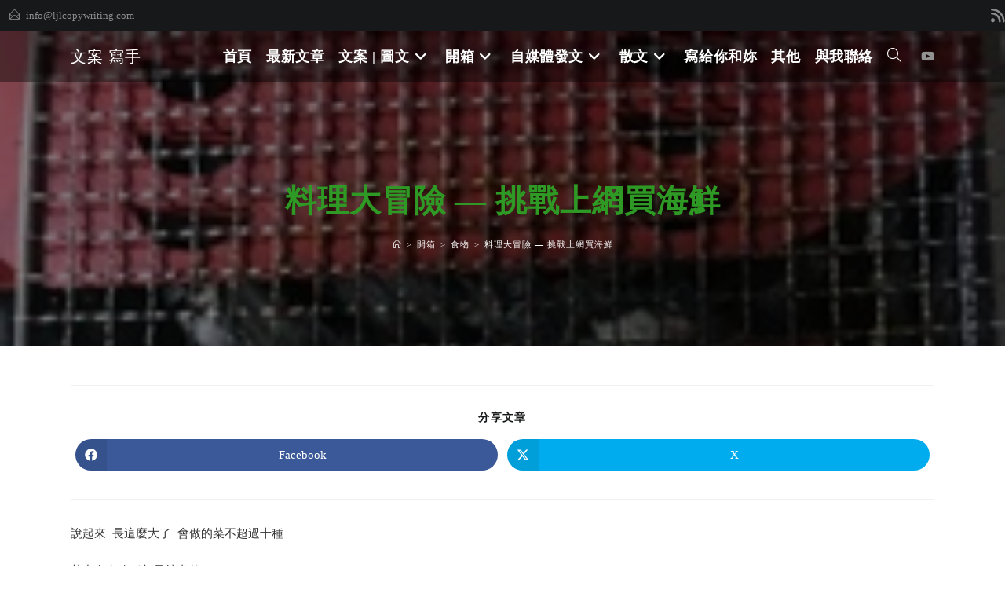

--- FILE ---
content_type: text/html; charset=UTF-8
request_url: https://www.ljlcopywriting.com/%E6%96%99%E7%90%86%E5%A4%A7%E5%86%92%E9%9A%AA-%E6%8C%91%E6%88%B0%E4%B8%8A%E7%B6%B2%E8%B2%B7%E6%B5%B7%E9%AE%AE/
body_size: 16529
content:
<!DOCTYPE html><html class="html" lang="zh-TW" prefix="og: https://ogp.me/ns#"><head><meta charset="UTF-8"><link rel="profile" href="https://gmpg.org/xfn/11"><meta name="viewport" content="width=device-width, initial-scale=1, maximum-scale=1" /><link media="all" href="https://www.ljlcopywriting.com/wp-content/cache/autoptimize/css/autoptimize_c29aa5a599be017ac248c00c549eda85.css" rel="stylesheet"><title>帶殼牡蠣，海鮮，烤肉</title><meta name="description" content="說起來  長這麼大了  會做的菜不超過十種"/><meta name="robots" content="follow, index, max-snippet:-1, max-video-preview:-1, max-image-preview:large"/><link rel="canonical" href="https://www.ljlcopywriting.com/%e6%96%99%e7%90%86%e5%a4%a7%e5%86%92%e9%9a%aa-%e6%8c%91%e6%88%b0%e4%b8%8a%e7%b6%b2%e8%b2%b7%e6%b5%b7%e9%ae%ae/" /><meta property="og:locale" content="zh_TW" /><meta property="og:type" content="article" /><meta property="og:title" content="帶殼牡蠣，海鮮，烤肉" /><meta property="og:description" content="說起來  長這麼大了  會做的菜不超過十種" /><meta property="og:url" content="https://www.ljlcopywriting.com/%e6%96%99%e7%90%86%e5%a4%a7%e5%86%92%e9%9a%aa-%e6%8c%91%e6%88%b0%e4%b8%8a%e7%b6%b2%e8%b2%b7%e6%b5%b7%e9%ae%ae/" /><meta property="og:site_name" content="文案  寫手" /><meta property="article:tag" content="帶殼牡蠣" /><meta property="article:tag" content="海鮮" /><meta property="article:tag" content="烤肉" /><meta property="article:section" content="食物" /><meta property="og:updated_time" content="2019-09-26T20:36:28+08:00" /><meta property="og:image" content="https://www.ljlcopywriting.com/wp-content/uploads/2019/09/帶殼牡蠣-283x212.jpg" /><meta property="og:image:secure_url" content="https://www.ljlcopywriting.com/wp-content/uploads/2019/09/帶殼牡蠣-283x212.jpg" /><meta property="og:image:width" content="283" /><meta property="og:image:height" content="212" /><meta property="og:image:alt" content="料理大冒險 &#8212; 挑戰上網買海鮮" /><meta property="og:image:type" content="image/jpeg" /><meta property="article:published_time" content="2019-09-26T20:09:50+08:00" /><meta property="article:modified_time" content="2019-09-26T20:36:28+08:00" /><meta name="twitter:card" content="summary_large_image" /><meta name="twitter:title" content="帶殼牡蠣，海鮮，烤肉" /><meta name="twitter:description" content="說起來  長這麼大了  會做的菜不超過十種" /><meta name="twitter:image" content="https://www.ljlcopywriting.com/wp-content/uploads/2019/09/帶殼牡蠣-283x212.jpg" /><meta name="twitter:label1" content="Written by" /><meta name="twitter:data1" content="hsc anne" /><meta name="twitter:label2" content="Time to read" /><meta name="twitter:data2" content="Less than a minute" /> <script type="application/ld+json" class="rank-math-schema">{"@context":"https://schema.org","@graph":[{"@type":["Organization","Person"],"@id":"https://www.ljlcopywriting.com/#person","name":"admin","url":"https://www.ljlcopywriting.com"},{"@type":"WebSite","@id":"https://www.ljlcopywriting.com/#website","url":"https://www.ljlcopywriting.com","name":"admin","publisher":{"@id":"https://www.ljlcopywriting.com/#person"},"inLanguage":"zh-TW"},{"@type":"ImageObject","@id":"https://www.ljlcopywriting.com/wp-content/uploads/2019/09/\u5e36\u6bbc\u7261\u8823-283x212.jpg","url":"https://www.ljlcopywriting.com/wp-content/uploads/2019/09/\u5e36\u6bbc\u7261\u8823-283x212.jpg","width":"283","height":"212","inLanguage":"zh-TW"},{"@type":"WebPage","@id":"https://www.ljlcopywriting.com/%e6%96%99%e7%90%86%e5%a4%a7%e5%86%92%e9%9a%aa-%e6%8c%91%e6%88%b0%e4%b8%8a%e7%b6%b2%e8%b2%b7%e6%b5%b7%e9%ae%ae/#webpage","url":"https://www.ljlcopywriting.com/%e6%96%99%e7%90%86%e5%a4%a7%e5%86%92%e9%9a%aa-%e6%8c%91%e6%88%b0%e4%b8%8a%e7%b6%b2%e8%b2%b7%e6%b5%b7%e9%ae%ae/","name":"\u5e36\u6bbc\u7261\u8823\uff0c\u6d77\u9bae\uff0c\u70e4\u8089","datePublished":"2019-09-26T20:09:50+08:00","dateModified":"2019-09-26T20:36:28+08:00","isPartOf":{"@id":"https://www.ljlcopywriting.com/#website"},"primaryImageOfPage":{"@id":"https://www.ljlcopywriting.com/wp-content/uploads/2019/09/\u5e36\u6bbc\u7261\u8823-283x212.jpg"},"inLanguage":"zh-TW"},{"@type":"Person","@id":"https://www.ljlcopywriting.com/%e6%96%99%e7%90%86%e5%a4%a7%e5%86%92%e9%9a%aa-%e6%8c%91%e6%88%b0%e4%b8%8a%e7%b6%b2%e8%b2%b7%e6%b5%b7%e9%ae%ae/#author","name":"hsc anne","image":{"@type":"ImageObject","@id":"https://secure.gravatar.com/avatar/f253119b4cb520c02144423633e45989582084904f769e5be716e2fc776de532?s=96&amp;d=mm&amp;r=g","url":"https://secure.gravatar.com/avatar/f253119b4cb520c02144423633e45989582084904f769e5be716e2fc776de532?s=96&amp;d=mm&amp;r=g","caption":"hsc anne","inLanguage":"zh-TW"}},{"@type":"BlogPosting","headline":"\u5e36\u6bbc\u7261\u8823\uff0c\u6d77\u9bae\uff0c\u70e4\u8089","datePublished":"2019-09-26T20:09:50+08:00","dateModified":"2019-09-26T20:36:28+08:00","articleSection":"\u98df\u7269","author":{"@id":"https://www.ljlcopywriting.com/%e6%96%99%e7%90%86%e5%a4%a7%e5%86%92%e9%9a%aa-%e6%8c%91%e6%88%b0%e4%b8%8a%e7%b6%b2%e8%b2%b7%e6%b5%b7%e9%ae%ae/#author","name":"hsc anne"},"publisher":{"@id":"https://www.ljlcopywriting.com/#person"},"description":"\u8aaa\u8d77\u4f86\u00a0 \u9577\u9019\u9ebc\u5927\u4e86\u00a0 \u6703\u505a\u7684\u83dc\u4e0d\u8d85\u904e\u5341\u7a2e","name":"\u5e36\u6bbc\u7261\u8823\uff0c\u6d77\u9bae\uff0c\u70e4\u8089","@id":"https://www.ljlcopywriting.com/%e6%96%99%e7%90%86%e5%a4%a7%e5%86%92%e9%9a%aa-%e6%8c%91%e6%88%b0%e4%b8%8a%e7%b6%b2%e8%b2%b7%e6%b5%b7%e9%ae%ae/#richSnippet","isPartOf":{"@id":"https://www.ljlcopywriting.com/%e6%96%99%e7%90%86%e5%a4%a7%e5%86%92%e9%9a%aa-%e6%8c%91%e6%88%b0%e4%b8%8a%e7%b6%b2%e8%b2%b7%e6%b5%b7%e9%ae%ae/#webpage"},"image":{"@id":"https://www.ljlcopywriting.com/wp-content/uploads/2019/09/\u5e36\u6bbc\u7261\u8823-283x212.jpg"},"inLanguage":"zh-TW","mainEntityOfPage":{"@id":"https://www.ljlcopywriting.com/%e6%96%99%e7%90%86%e5%a4%a7%e5%86%92%e9%9a%aa-%e6%8c%91%e6%88%b0%e4%b8%8a%e7%b6%b2%e8%b2%b7%e6%b5%b7%e9%ae%ae/#webpage"}}]}</script> <link rel='dns-prefetch' href='//www.google.com' /><link rel="alternate" type="application/rss+xml" title="訂閱《文案  寫手》&raquo; 資訊提供" href="https://www.ljlcopywriting.com/feed/" /><link rel="alternate" type="application/rss+xml" title="訂閱《文案  寫手》&raquo; 留言的資訊提供" href="https://www.ljlcopywriting.com/comments/feed/" /><link rel="alternate" type="application/rss+xml" title="訂閱《文案  寫手 》&raquo;〈料理大冒險 &#8212; 挑戰上網買海鮮〉留言的資訊提供" href="https://www.ljlcopywriting.com/%e6%96%99%e7%90%86%e5%a4%a7%e5%86%92%e9%9a%aa-%e6%8c%91%e6%88%b0%e4%b8%8a%e7%b6%b2%e8%b2%b7%e6%b5%b7%e9%ae%ae/feed/" /> <script>window._wpemojiSettings = {"baseUrl":"https:\/\/s.w.org\/images\/core\/emoji\/16.0.1\/72x72\/","ext":".png","svgUrl":"https:\/\/s.w.org\/images\/core\/emoji\/16.0.1\/svg\/","svgExt":".svg","source":{"concatemoji":"https:\/\/www.ljlcopywriting.com\/wp-includes\/js\/wp-emoji-release.min.js?ver=3d4ab30e1839ecdedf0a98d2b0993828"}};
/*! This file is auto-generated */
!function(s,n){var o,i,e;function c(e){try{var t={supportTests:e,timestamp:(new Date).valueOf()};sessionStorage.setItem(o,JSON.stringify(t))}catch(e){}}function p(e,t,n){e.clearRect(0,0,e.canvas.width,e.canvas.height),e.fillText(t,0,0);var t=new Uint32Array(e.getImageData(0,0,e.canvas.width,e.canvas.height).data),a=(e.clearRect(0,0,e.canvas.width,e.canvas.height),e.fillText(n,0,0),new Uint32Array(e.getImageData(0,0,e.canvas.width,e.canvas.height).data));return t.every(function(e,t){return e===a[t]})}function u(e,t){e.clearRect(0,0,e.canvas.width,e.canvas.height),e.fillText(t,0,0);for(var n=e.getImageData(16,16,1,1),a=0;a<n.data.length;a++)if(0!==n.data[a])return!1;return!0}function f(e,t,n,a){switch(t){case"flag":return n(e,"\ud83c\udff3\ufe0f\u200d\u26a7\ufe0f","\ud83c\udff3\ufe0f\u200b\u26a7\ufe0f")?!1:!n(e,"\ud83c\udde8\ud83c\uddf6","\ud83c\udde8\u200b\ud83c\uddf6")&&!n(e,"\ud83c\udff4\udb40\udc67\udb40\udc62\udb40\udc65\udb40\udc6e\udb40\udc67\udb40\udc7f","\ud83c\udff4\u200b\udb40\udc67\u200b\udb40\udc62\u200b\udb40\udc65\u200b\udb40\udc6e\u200b\udb40\udc67\u200b\udb40\udc7f");case"emoji":return!a(e,"\ud83e\udedf")}return!1}function g(e,t,n,a){var r="undefined"!=typeof WorkerGlobalScope&&self instanceof WorkerGlobalScope?new OffscreenCanvas(300,150):s.createElement("canvas"),o=r.getContext("2d",{willReadFrequently:!0}),i=(o.textBaseline="top",o.font="600 32px Arial",{});return e.forEach(function(e){i[e]=t(o,e,n,a)}),i}function t(e){var t=s.createElement("script");t.src=e,t.defer=!0,s.head.appendChild(t)}"undefined"!=typeof Promise&&(o="wpEmojiSettingsSupports",i=["flag","emoji"],n.supports={everything:!0,everythingExceptFlag:!0},e=new Promise(function(e){s.addEventListener("DOMContentLoaded",e,{once:!0})}),new Promise(function(t){var n=function(){try{var e=JSON.parse(sessionStorage.getItem(o));if("object"==typeof e&&"number"==typeof e.timestamp&&(new Date).valueOf()<e.timestamp+604800&&"object"==typeof e.supportTests)return e.supportTests}catch(e){}return null}();if(!n){if("undefined"!=typeof Worker&&"undefined"!=typeof OffscreenCanvas&&"undefined"!=typeof URL&&URL.createObjectURL&&"undefined"!=typeof Blob)try{var e="postMessage("+g.toString()+"("+[JSON.stringify(i),f.toString(),p.toString(),u.toString()].join(",")+"));",a=new Blob([e],{type:"text/javascript"}),r=new Worker(URL.createObjectURL(a),{name:"wpTestEmojiSupports"});return void(r.onmessage=function(e){c(n=e.data),r.terminate(),t(n)})}catch(e){}c(n=g(i,f,p,u))}t(n)}).then(function(e){for(var t in e)n.supports[t]=e[t],n.supports.everything=n.supports.everything&&n.supports[t],"flag"!==t&&(n.supports.everythingExceptFlag=n.supports.everythingExceptFlag&&n.supports[t]);n.supports.everythingExceptFlag=n.supports.everythingExceptFlag&&!n.supports.flag,n.DOMReady=!1,n.readyCallback=function(){n.DOMReady=!0}}).then(function(){return e}).then(function(){var e;n.supports.everything||(n.readyCallback(),(e=n.source||{}).concatemoji?t(e.concatemoji):e.wpemoji&&e.twemoji&&(t(e.twemoji),t(e.wpemoji)))}))}((window,document),window._wpemojiSettings);</script> <script src="https://www.ljlcopywriting.com/wp-includes/js/jquery/jquery.min.js?ver=3.7.1" id="jquery-core-js"></script> <script src="https://www.google.com/recaptcha/api.js?hl=zh-TW&amp;ver=3d4ab30e1839ecdedf0a98d2b0993828" id="recaptcha-js"></script> <link rel="https://api.w.org/" href="https://www.ljlcopywriting.com/wp-json/" /><link rel="alternate" title="JSON" type="application/json" href="https://www.ljlcopywriting.com/wp-json/wp/v2/posts/4700" /><link rel="EditURI" type="application/rsd+xml" title="RSD" href="https://www.ljlcopywriting.com/xmlrpc.php?rsd" /><link rel='shortlink' href='https://www.ljlcopywriting.com/?p=4700' /><link rel="alternate" title="oEmbed (JSON)" type="application/json+oembed" href="https://www.ljlcopywriting.com/wp-json/oembed/1.0/embed?url=https%3A%2F%2Fwww.ljlcopywriting.com%2F%25e6%2596%2599%25e7%2590%2586%25e5%25a4%25a7%25e5%2586%2592%25e9%259a%25aa-%25e6%258c%2591%25e6%2588%25b0%25e4%25b8%258a%25e7%25b6%25b2%25e8%25b2%25b7%25e6%25b5%25b7%25e9%25ae%25ae%2F" /><link rel="alternate" title="oEmbed (XML)" type="text/xml+oembed" href="https://www.ljlcopywriting.com/wp-json/oembed/1.0/embed?url=https%3A%2F%2Fwww.ljlcopywriting.com%2F%25e6%2596%2599%25e7%2590%2586%25e5%25a4%25a7%25e5%2586%2592%25e9%259a%25aa-%25e6%258c%2591%25e6%2588%25b0%25e4%25b8%258a%25e7%25b6%25b2%25e8%25b2%25b7%25e6%25b5%25b7%25e9%25ae%25ae%2F&#038;format=xml" />  <script>(function(w,d,s,l,i){w[l]=w[l]||[];w[l].push({'gtm.start':
new Date().getTime(),event:'gtm.js'});var f=d.getElementsByTagName(s)[0],
j=d.createElement(s),dl=l!='dataLayer'?'&l='+l:'';j.async=true;j.src=
'https://www.googletagmanager.com/gtm.js?id='+i+dl;f.parentNode.insertBefore(j,f);
})(window,document,'script','dataLayer','GTM-NBRJMK3');</script>  <script async src="//pagead2.googlesyndication.com/
pagead/js/adsbygoogle.js"></script> <script>(adsbygoogle = window.adsbygoogle || []).push({
google_ad_client: "pub-9570961048195886",
enable_page_level_ads: true
});</script> <meta name="generator" content="Elementor 3.33.2; features: additional_custom_breakpoints; settings: css_print_method-external, google_font-enabled, font_display-auto"><link rel="icon" href="https://www.ljlcopywriting.com/wp-content/uploads/2019/09/cropped-A文章-Luca-Onniboni-1-32x32.jpg" sizes="32x32" /><link rel="icon" href="https://www.ljlcopywriting.com/wp-content/uploads/2019/09/cropped-A文章-Luca-Onniboni-1-192x192.jpg" sizes="192x192" /><link rel="apple-touch-icon" href="https://www.ljlcopywriting.com/wp-content/uploads/2019/09/cropped-A文章-Luca-Onniboni-1-180x180.jpg" /><meta name="msapplication-TileImage" content="https://www.ljlcopywriting.com/wp-content/uploads/2019/09/cropped-A文章-Luca-Onniboni-1-270x270.jpg" /> <style type="text/css">/* Colors */a:hover,a.light:hover,.theme-heading .text::before,.theme-heading .text::after,#top-bar-content >a:hover,#top-bar-social li.oceanwp-email a:hover,#site-navigation-wrap .dropdown-menu >li >a:hover,#site-header.medium-header #medium-searchform button:hover,.oceanwp-mobile-menu-icon a:hover,.blog-entry.post .blog-entry-header .entry-title a:hover,.blog-entry.post .blog-entry-readmore a:hover,.blog-entry.thumbnail-entry .blog-entry-category a,ul.meta li a:hover,.dropcap,.single nav.post-navigation .nav-links .title,body .related-post-title a:hover,body #wp-calendar caption,body .contact-info-widget.default i,body .contact-info-widget.big-icons i,body .custom-links-widget .oceanwp-custom-links li a:hover,body .custom-links-widget .oceanwp-custom-links li a:hover:before,body .posts-thumbnails-widget li a:hover,body .social-widget li.oceanwp-email a:hover,.comment-author .comment-meta .comment-reply-link,#respond #cancel-comment-reply-link:hover,#footer-widgets .footer-box a:hover,#footer-bottom a:hover,#footer-bottom #footer-bottom-menu a:hover,.sidr a:hover,.sidr-class-dropdown-toggle:hover,.sidr-class-menu-item-has-children.active >a,.sidr-class-menu-item-has-children.active >a >.sidr-class-dropdown-toggle,input[type=checkbox]:checked:before,.oceanwp-post-list.one .oceanwp-post-category:hover,.oceanwp-post-list.one .oceanwp-post-category:hover a,.oceanwp-post-list.two .slick-arrow:hover,.oceanwp-post-list.two article:hover .oceanwp-post-category,.oceanwp-post-list.two article:hover .oceanwp-post-category a{color:#8cba29}.single nav.post-navigation .nav-links .title .owp-icon use,.blog-entry.post .blog-entry-readmore a:hover .owp-icon use,body .contact-info-widget.default .owp-icon use,body .contact-info-widget.big-icons .owp-icon use{stroke:#8cba29}input[type="button"],input[type="reset"],input[type="submit"],button[type="submit"],.button,#site-navigation-wrap .dropdown-menu >li.btn >a >span,.thumbnail:hover i,.thumbnail:hover .link-post-svg-icon,.post-quote-content,.omw-modal .omw-close-modal,body .contact-info-widget.big-icons li:hover i,body .contact-info-widget.big-icons li:hover .owp-icon,body div.wpforms-container-full .wpforms-form input[type=submit],body div.wpforms-container-full .wpforms-form button[type=submit],body div.wpforms-container-full .wpforms-form .wpforms-page-button,.woocommerce-cart .wp-element-button,.woocommerce-checkout .wp-element-button,.wp-block-button__link,#opl-login-form .opl-button,#opl-login-form .input-wrap .opl-focus-line,.oceanwp-post-list.one .readmore:hover,.oceanwp-post-list.one .oceanwp-post-category,.oceanwp-post-list.two .oceanwp-post-category,.oceanwp-post-list.two article:hover .slide-overlay-wrap{background-color:#8cba29}.widget-title{border-color:#8cba29}blockquote{border-color:#8cba29}.wp-block-quote{border-color:#8cba29}#searchform-dropdown{border-color:#8cba29}.dropdown-menu .sub-menu{border-color:#8cba29}.blog-entry.large-entry .blog-entry-readmore a:hover{border-color:#8cba29}.oceanwp-newsletter-form-wrap input[type="email"]:focus{border-color:#8cba29}.social-widget li.oceanwp-email a:hover{border-color:#8cba29}#respond #cancel-comment-reply-link:hover{border-color:#8cba29}body .contact-info-widget.big-icons li:hover i{border-color:#8cba29}body .contact-info-widget.big-icons li:hover .owp-icon{border-color:#8cba29}#footer-widgets .oceanwp-newsletter-form-wrap input[type="email"]:focus{border-color:#8cba29}.oceanwp-post-list.one .readmore:hover{border-color:#8cba29}input[type="button"]:hover,input[type="reset"]:hover,input[type="submit"]:hover,button[type="submit"]:hover,input[type="button"]:focus,input[type="reset"]:focus,input[type="submit"]:focus,button[type="submit"]:focus,.button:hover,.button:focus,#site-navigation-wrap .dropdown-menu >li.btn >a:hover >span,.post-quote-author,.omw-modal .omw-close-modal:hover,body div.wpforms-container-full .wpforms-form input[type=submit]:hover,body div.wpforms-container-full .wpforms-form button[type=submit]:hover,body div.wpforms-container-full .wpforms-form .wpforms-page-button:hover,.woocommerce-cart .wp-element-button:hover,.woocommerce-checkout .wp-element-button:hover,.wp-block-button__link:hover,#opl-login-form .opl-button:active,#opl-login-form .opl-button:hover{background-color:#313131}body .theme-button,body input[type="submit"],body button[type="submit"],body button,body .button,body div.wpforms-container-full .wpforms-form input[type=submit],body div.wpforms-container-full .wpforms-form button[type=submit],body div.wpforms-container-full .wpforms-form .wpforms-page-button,.woocommerce-cart .wp-element-button,.woocommerce-checkout .wp-element-button,.wp-block-button__link{border-color:#ffffff}body .theme-button:hover,body input[type="submit"]:hover,body button[type="submit"]:hover,body button:hover,body .button:hover,body div.wpforms-container-full .wpforms-form input[type=submit]:hover,body div.wpforms-container-full .wpforms-form input[type=submit]:active,body div.wpforms-container-full .wpforms-form button[type=submit]:hover,body div.wpforms-container-full .wpforms-form button[type=submit]:active,body div.wpforms-container-full .wpforms-form .wpforms-page-button:hover,body div.wpforms-container-full .wpforms-form .wpforms-page-button:active,.woocommerce-cart .wp-element-button:hover,.woocommerce-checkout .wp-element-button:hover,.wp-block-button__link:hover{border-color:#ffffff}form input[type="text"],form input[type="password"],form input[type="email"],form input[type="url"],form input[type="date"],form input[type="month"],form input[type="time"],form input[type="datetime"],form input[type="datetime-local"],form input[type="week"],form input[type="number"],form input[type="search"],form input[type="tel"],form input[type="color"],form select,form textarea,.select2-container .select2-choice,.woocommerce .woocommerce-checkout .select2-container--default .select2-selection--single{border-color:rgba(0,0,0,0.1)}body div.wpforms-container-full .wpforms-form input[type=date],body div.wpforms-container-full .wpforms-form input[type=datetime],body div.wpforms-container-full .wpforms-form input[type=datetime-local],body div.wpforms-container-full .wpforms-form input[type=email],body div.wpforms-container-full .wpforms-form input[type=month],body div.wpforms-container-full .wpforms-form input[type=number],body div.wpforms-container-full .wpforms-form input[type=password],body div.wpforms-container-full .wpforms-form input[type=range],body div.wpforms-container-full .wpforms-form input[type=search],body div.wpforms-container-full .wpforms-form input[type=tel],body div.wpforms-container-full .wpforms-form input[type=text],body div.wpforms-container-full .wpforms-form input[type=time],body div.wpforms-container-full .wpforms-form input[type=url],body div.wpforms-container-full .wpforms-form input[type=week],body div.wpforms-container-full .wpforms-form select,body div.wpforms-container-full .wpforms-form textarea{border-color:rgba(0,0,0,0.1)}form input[type="text"]:focus,form input[type="password"]:focus,form input[type="email"]:focus,form input[type="tel"]:focus,form input[type="url"]:focus,form input[type="search"]:focus,form textarea:focus,.select2-drop-active,.select2-dropdown-open.select2-drop-above .select2-choice,.select2-dropdown-open.select2-drop-above .select2-choices,.select2-drop.select2-drop-above.select2-drop-active,.select2-container-active .select2-choice,.select2-container-active .select2-choices{border-color:rgba(0,0,0,0.2)}body div.wpforms-container-full .wpforms-form input:focus,body div.wpforms-container-full .wpforms-form textarea:focus,body div.wpforms-container-full .wpforms-form select:focus{border-color:rgba(0,0,0,0.2)}form input[type="text"],form input[type="password"],form input[type="email"],form input[type="url"],form input[type="date"],form input[type="month"],form input[type="time"],form input[type="datetime"],form input[type="datetime-local"],form input[type="week"],form input[type="number"],form input[type="search"],form input[type="tel"],form input[type="color"],form select,form textarea,.woocommerce .woocommerce-checkout .select2-container--default .select2-selection--single{background-color:rgba(0,0,0,0.2)}body div.wpforms-container-full .wpforms-form input[type=date],body div.wpforms-container-full .wpforms-form input[type=datetime],body div.wpforms-container-full .wpforms-form input[type=datetime-local],body div.wpforms-container-full .wpforms-form input[type=email],body div.wpforms-container-full .wpforms-form input[type=month],body div.wpforms-container-full .wpforms-form input[type=number],body div.wpforms-container-full .wpforms-form input[type=password],body div.wpforms-container-full .wpforms-form input[type=range],body div.wpforms-container-full .wpforms-form input[type=search],body div.wpforms-container-full .wpforms-form input[type=tel],body div.wpforms-container-full .wpforms-form input[type=text],body div.wpforms-container-full .wpforms-form input[type=time],body div.wpforms-container-full .wpforms-form input[type=url],body div.wpforms-container-full .wpforms-form input[type=week],body div.wpforms-container-full .wpforms-form select,body div.wpforms-container-full .wpforms-form textarea{background-color:rgba(0,0,0,0.2)}form input[type="text"],form input[type="password"],form input[type="email"],form input[type="url"],form input[type="date"],form input[type="month"],form input[type="time"],form input[type="datetime"],form input[type="datetime-local"],form input[type="week"],form input[type="number"],form input[type="search"],form input[type="tel"],form input[type="color"],form select,form textarea{color:#ffffff}body div.wpforms-container-full .wpforms-form input[type=date],body div.wpforms-container-full .wpforms-form input[type=datetime],body div.wpforms-container-full .wpforms-form input[type=datetime-local],body div.wpforms-container-full .wpforms-form input[type=email],body div.wpforms-container-full .wpforms-form input[type=month],body div.wpforms-container-full .wpforms-form input[type=number],body div.wpforms-container-full .wpforms-form input[type=password],body div.wpforms-container-full .wpforms-form input[type=range],body div.wpforms-container-full .wpforms-form input[type=search],body div.wpforms-container-full .wpforms-form input[type=tel],body div.wpforms-container-full .wpforms-form input[type=text],body div.wpforms-container-full .wpforms-form input[type=time],body div.wpforms-container-full .wpforms-form input[type=url],body div.wpforms-container-full .wpforms-form input[type=week],body div.wpforms-container-full .wpforms-form select,body div.wpforms-container-full .wpforms-form textarea{color:#ffffff}.page-header .page-header-title,.page-header.background-image-page-header .page-header-title{color:#2e9924}body{color:#333333}h1,h2,h3,h4,h5,h6,.theme-heading,.widget-title,.oceanwp-widget-recent-posts-title,.comment-reply-title,.entry-title,.sidebar-box .widget-title{color:#161819}/* OceanWP Style Settings CSS */.container{width:1100px}.theme-button,input[type="submit"],button[type="submit"],button,.button,body div.wpforms-container-full .wpforms-form input[type=submit],body div.wpforms-container-full .wpforms-form button[type=submit],body div.wpforms-container-full .wpforms-form .wpforms-page-button{border-style:solid}.theme-button,input[type="submit"],button[type="submit"],button,.button,body div.wpforms-container-full .wpforms-form input[type=submit],body div.wpforms-container-full .wpforms-form button[type=submit],body div.wpforms-container-full .wpforms-form .wpforms-page-button{border-width:1px}form input[type="text"],form input[type="password"],form input[type="email"],form input[type="url"],form input[type="date"],form input[type="month"],form input[type="time"],form input[type="datetime"],form input[type="datetime-local"],form input[type="week"],form input[type="number"],form input[type="search"],form input[type="tel"],form input[type="color"],form select,form textarea,.woocommerce .woocommerce-checkout .select2-container--default .select2-selection--single{border-style:solid}body div.wpforms-container-full .wpforms-form input[type=date],body div.wpforms-container-full .wpforms-form input[type=datetime],body div.wpforms-container-full .wpforms-form input[type=datetime-local],body div.wpforms-container-full .wpforms-form input[type=email],body div.wpforms-container-full .wpforms-form input[type=month],body div.wpforms-container-full .wpforms-form input[type=number],body div.wpforms-container-full .wpforms-form input[type=password],body div.wpforms-container-full .wpforms-form input[type=range],body div.wpforms-container-full .wpforms-form input[type=search],body div.wpforms-container-full .wpforms-form input[type=tel],body div.wpforms-container-full .wpforms-form input[type=text],body div.wpforms-container-full .wpforms-form input[type=time],body div.wpforms-container-full .wpforms-form input[type=url],body div.wpforms-container-full .wpforms-form input[type=week],body div.wpforms-container-full .wpforms-form select,body div.wpforms-container-full .wpforms-form textarea{border-style:solid}form input[type="text"],form input[type="password"],form input[type="email"],form input[type="url"],form input[type="date"],form input[type="month"],form input[type="time"],form input[type="datetime"],form input[type="datetime-local"],form input[type="week"],form input[type="number"],form input[type="search"],form input[type="tel"],form input[type="color"],form select,form textarea{border-radius:3px}body div.wpforms-container-full .wpforms-form input[type=date],body div.wpforms-container-full .wpforms-form input[type=datetime],body div.wpforms-container-full .wpforms-form input[type=datetime-local],body div.wpforms-container-full .wpforms-form input[type=email],body div.wpforms-container-full .wpforms-form input[type=month],body div.wpforms-container-full .wpforms-form input[type=number],body div.wpforms-container-full .wpforms-form input[type=password],body div.wpforms-container-full .wpforms-form input[type=range],body div.wpforms-container-full .wpforms-form input[type=search],body div.wpforms-container-full .wpforms-form input[type=tel],body div.wpforms-container-full .wpforms-form input[type=text],body div.wpforms-container-full .wpforms-form input[type=time],body div.wpforms-container-full .wpforms-form input[type=url],body div.wpforms-container-full .wpforms-form input[type=week],body div.wpforms-container-full .wpforms-form select,body div.wpforms-container-full .wpforms-form textarea{border-radius:3px}#main #content-wrap,.separate-layout #main #content-wrap{padding-top:50px;padding-bottom:50px}#scroll-top{bottom:30px}#scroll-top{width:52px;height:52px;line-height:52px}#scroll-top{font-size:41px}#scroll-top .owp-icon{width:41px;height:41px}/* Header */#site-logo #site-logo-inner,.oceanwp-social-menu .social-menu-inner,#site-header.full_screen-header .menu-bar-inner,.after-header-content .after-header-content-inner{height:64px}#site-navigation-wrap .dropdown-menu >li >a,#site-navigation-wrap .dropdown-menu >li >span.opl-logout-link,.oceanwp-mobile-menu-icon a,.mobile-menu-close,.after-header-content-inner >a{line-height:64px}#site-header,.has-transparent-header .is-sticky #site-header,.has-vh-transparent .is-sticky #site-header.vertical-header,#searchform-header-replace{background-color:#8cba29}#site-header.has-header-media .overlay-header-media{background-color:rgba(0,0,0,0.5)}#site-header.transparent-header{background-color:rgba(0,0,0,0.4)}#site-logo #site-logo-inner a img,#site-header.center-header #site-navigation-wrap .middle-site-logo a img{max-width:120px}#site-header #site-logo #site-logo-inner a img,#site-header.center-header #site-navigation-wrap .middle-site-logo a img{max-height:120px}#site-logo a.site-logo-text{color:#ffffff}#site-navigation-wrap .dropdown-menu >li >a{padding:0 9px}#site-navigation-wrap .dropdown-menu >li >a,.oceanwp-mobile-menu-icon a,#searchform-header-replace-close{color:#ffffff}#site-navigation-wrap .dropdown-menu >li >a .owp-icon use,.oceanwp-mobile-menu-icon a .owp-icon use,#searchform-header-replace-close .owp-icon use{stroke:#ffffff}#site-navigation-wrap .dropdown-menu >li >a:hover,.oceanwp-mobile-menu-icon a:hover,#searchform-header-replace-close:hover{color:#426304}#site-navigation-wrap .dropdown-menu >li >a:hover .owp-icon use,.oceanwp-mobile-menu-icon a:hover .owp-icon use,#searchform-header-replace-close:hover .owp-icon use{stroke:#426304}#site-navigation-wrap .dropdown-menu >.current-menu-item >a,#site-navigation-wrap .dropdown-menu >.current-menu-ancestor >a,#site-navigation-wrap .dropdown-menu >.current-menu-item >a:hover,#site-navigation-wrap .dropdown-menu >.current-menu-ancestor >a:hover{color:#ffffff}.dropdown-menu .sub-menu,#searchform-dropdown,.current-shop-items-dropdown{background-color:#212222}.dropdown-menu ul li.menu-item,.navigation >ul >li >ul.megamenu.sub-menu >li,.navigation .megamenu li ul.sub-menu{border-color:#000000}.dropdown-menu ul li a.menu-link{color:#a9a9a9}.dropdown-menu ul li a.menu-link .owp-icon use{stroke:#a9a9a9}.dropdown-menu ul li a.menu-link:hover{color:#ffffff}.dropdown-menu ul li a.menu-link:hover .owp-icon use{stroke:#ffffff}.dropdown-menu ul li a.menu-link:hover{background-color:#000000}.navigation li.mega-cat .mega-cat-title{background-color:#000000}.navigation li.mega-cat .mega-cat-title{color:#ffffff}.navigation li.mega-cat ul li .mega-post-title a{color:#ffffff}.navigation li.mega-cat ul li .mega-post-title a:hover{color:#8cba29}.navigation li.mega-cat ul li .mega-post-date{color:#999999}.navigation li.mega-cat ul li .mega-post-date .owp-icon use{stroke:#999999}#searchform-dropdown input{color:#ffffff}#searchform-dropdown input{border-color:#000000}#searchform-dropdown input:focus{border-color:#8cba29}#mobile-dropdown{max-height:480px}.mobile-menu .hamburger-inner,.mobile-menu .hamburger-inner::before,.mobile-menu .hamburger-inner::after{background-color:#ffffff}a.sidr-class-toggle-sidr-close{background-color:#161616}#sidr,#mobile-dropdown{background-color:#212222}#sidr li,#sidr ul,#mobile-dropdown ul li,#mobile-dropdown ul li ul{border-color:#000000}body .sidr a,body .sidr-class-dropdown-toggle,#mobile-dropdown ul li a,#mobile-dropdown ul li a .dropdown-toggle,#mobile-fullscreen ul li a,#mobile-fullscreen .oceanwp-social-menu.simple-social ul li a{color:#a9a9a9}#mobile-fullscreen a.close .close-icon-inner,#mobile-fullscreen a.close .close-icon-inner::after{background-color:#a9a9a9}body .sidr a:hover,body .sidr-class-dropdown-toggle:hover,body .sidr-class-dropdown-toggle .fa,body .sidr-class-menu-item-has-children.active >a,body .sidr-class-menu-item-has-children.active >a >.sidr-class-dropdown-toggle,#mobile-dropdown ul li a:hover,#mobile-dropdown ul li a .dropdown-toggle:hover,#mobile-dropdown .menu-item-has-children.active >a,#mobile-dropdown .menu-item-has-children.active >a >.dropdown-toggle,#mobile-fullscreen ul li a:hover,#mobile-fullscreen .oceanwp-social-menu.simple-social ul li a:hover{color:#ffffff}#mobile-fullscreen a.close:hover .close-icon-inner,#mobile-fullscreen a.close:hover .close-icon-inner::after{background-color:#ffffff}.sidr-class-dropdown-menu ul,#mobile-dropdown ul li ul,#mobile-fullscreen ul ul.sub-menu{background-color:#2d2d2d}body .sidr-class-mobile-searchform input,body .sidr-class-mobile-searchform input:focus,#mobile-dropdown #mobile-menu-search form input,#mobile-fullscreen #mobile-search input,#mobile-fullscreen #mobile-search .search-text{color:#ffffff}body .sidr-class-mobile-searchform input,#mobile-dropdown #mobile-menu-search form input,#mobile-fullscreen #mobile-search input{border-color:#3f3f3f}body .sidr-class-mobile-searchform input:focus,#mobile-dropdown #mobile-menu-search form input:focus,#mobile-fullscreen #mobile-search input:focus{border-color:#5e5e5e}.sidr-class-mobile-searchform button,#mobile-dropdown #mobile-menu-search form button{color:#6d6d6d}.sidr-class-mobile-searchform button .owp-icon use,#mobile-dropdown #mobile-menu-search form button .owp-icon use{stroke:#6d6d6d}.sidr-class-mobile-searchform button:hover,#mobile-dropdown #mobile-menu-search form button:hover{color:#a9a9a9}.sidr-class-mobile-searchform button:hover .owp-icon use,#mobile-dropdown #mobile-menu-search form button:hover .owp-icon use{stroke:#a9a9a9}/* Topbar */#top-bar-social li a{font-size:20px}#top-bar-social li a{color:#8b8c8c}#top-bar-social li a .owp-icon use{stroke:#8b8c8c}#top-bar-wrap,.oceanwp-top-bar-sticky{background-color:#161819}#top-bar-wrap{border-color:#161819}#top-bar-wrap,#top-bar-content strong{color:#8b8c8c}#top-bar-content a,#top-bar-social-alt a{color:#8b8c8c}/* Blog CSS */.ocean-single-post-header ul.meta-item li a:hover{color:#333333}/* Footer Widgets */#footer-widgets{background-color:#313131}#footer-widgets .footer-box .widget-title{color:#333333}#footer-widgets,#footer-widgets p,#footer-widgets li a:before,#footer-widgets .contact-info-widget span.oceanwp-contact-title,#footer-widgets .recent-posts-date,#footer-widgets .recent-posts-comments,#footer-widgets .widget-recent-posts-icons li .fa{color:#ffffff}#footer-widgets li,#footer-widgets #wp-calendar caption,#footer-widgets #wp-calendar th,#footer-widgets #wp-calendar tbody,#footer-widgets .contact-info-widget i,#footer-widgets .oceanwp-newsletter-form-wrap input[type="email"],#footer-widgets .posts-thumbnails-widget li,#footer-widgets .social-widget li a{border-color:#999999}#footer-widgets .contact-info-widget .owp-icon{border-color:#999999}/* Footer Copyright */#footer-bottom{background-color:#2d2d2d}#footer-bottom,#footer-bottom p{color:#6b6b6b}#footer-bottom a,#footer-bottom #footer-bottom-menu a{color:#6b6b6b}/* Sticky Header CSS */.is-sticky #site-header.shrink-header #site-logo #site-logo-inner,.is-sticky #site-header.shrink-header .oceanwp-social-menu .social-menu-inner,.is-sticky #site-header.shrink-header.full_screen-header .menu-bar-inner,.after-header-content .after-header-content-inner{height:50px}.is-sticky #site-header.shrink-header #site-navigation-wrap .dropdown-menu >li >a,.is-sticky #site-header.shrink-header .oceanwp-mobile-menu-icon a,.after-header-content .after-header-content-inner >a,.after-header-content .after-header-content-inner >div >a,#site-navigation-wrap .dropdown-menu >li >span.opl-logout-link{line-height:50px}.page-header{background-image:url( https://www.ljlcopywriting.com/wp-content/uploads/2019/09/帶殼牡蠣-283x212.jpg ) !important}/* Typography */body{font-family:'Microsoft JhengHei';font-size:15px;line-height:1.8}h1,h2,h3,h4,h5,h6,.theme-heading,.widget-title,.oceanwp-widget-recent-posts-title,.comment-reply-title,.entry-title,.sidebar-box .widget-title{font-family:'Microsoft JhengHei';line-height:1.4}h1{font-family:'Microsoft JhengHei';font-size:23px;line-height:1.4}h2{font-family:'Microsoft JhengHei';font-size:20px;line-height:1.4}h3{font-family:'Microsoft JhengHei';font-size:18px;line-height:1.4}h4{font-family:'Microsoft JhengHei';font-size:17px;line-height:1.4}h5{font-size:14px;line-height:1.4}h6{font-size:15px;line-height:1.4}.page-header .page-header-title,.page-header.background-image-page-header .page-header-title{font-family:'Microsoft JhengHei';font-size:40px;line-height:1.4;letter-spacing:1px;font-weight:600;text-transform:uppercase}.page-header .page-subheading{font-family:'Microsoft JhengHei';font-size:15px;line-height:1.8}.site-breadcrumbs,.site-breadcrumbs a{font-family:'Microsoft JhengHei';font-size:11px;line-height:1.4;letter-spacing:1px;text-transform:uppercase}#top-bar-content,#top-bar-social-alt{font-family:'Microsoft JhengHei';font-size:13px;line-height:1.8}#site-logo a.site-logo-text{font-family:'Microsoft JhengHei';font-size:20px;line-height:1.8;letter-spacing:1px;text-transform:uppercase}#site-navigation-wrap .dropdown-menu >li >a,#site-header.full_screen-header .fs-dropdown-menu >li >a,#site-header.top-header #site-navigation-wrap .dropdown-menu >li >a,#site-header.center-header #site-navigation-wrap .dropdown-menu >li >a,#site-header.medium-header #site-navigation-wrap .dropdown-menu >li >a,.oceanwp-mobile-menu-icon a{font-family:'Microsoft JhengHei';font-size:18px;font-weight:600;text-transform:uppercase}.dropdown-menu ul li a.menu-link,#site-header.full_screen-header .fs-dropdown-menu ul.sub-menu li a{font-family:'Microsoft JhengHei';font-size:12px;line-height:1.2;letter-spacing:.6px}.sidr-class-dropdown-menu li a,a.sidr-class-toggle-sidr-close,#mobile-dropdown ul li a,body #mobile-fullscreen ul li a{font-family:'Microsoft JhengHei';font-size:15px;line-height:1.8}.blog-entry.post .blog-entry-header .entry-title a{font-family:'Microsoft JhengHei';font-size:20px;line-height:1.4}.ocean-single-post-header .single-post-title{font-size:34px;line-height:1.4;letter-spacing:.6px}.ocean-single-post-header ul.meta-item li,.ocean-single-post-header ul.meta-item li a{font-size:13px;line-height:1.4;letter-spacing:.6px}.ocean-single-post-header .post-author-name,.ocean-single-post-header .post-author-name a{font-size:14px;line-height:1.4;letter-spacing:.6px}.ocean-single-post-header .post-author-description{font-size:12px;line-height:1.4;letter-spacing:.6px}.single-post .entry-title{font-family:'Microsoft JhengHei';font-size:30px;line-height:1.4;letter-spacing:.6px}.single-post ul.meta li,.single-post ul.meta li a{font-size:14px;line-height:1.4;letter-spacing:.6px}.sidebar-box .widget-title,.sidebar-box.widget_block .wp-block-heading{font-family:'Microsoft JhengHei';font-size:13px;line-height:1;letter-spacing:1px}#footer-widgets .footer-box .widget-title{font-family:'Microsoft JhengHei';font-size:13px;line-height:1;letter-spacing:1px}#footer-bottom #copyright{font-size:13px;line-height:1;letter-spacing:.6px;font-weight:600;text-transform:uppercase}#footer-bottom #footer-bottom-menu{font-family:'Microsoft JhengHei';font-size:12px;line-height:1}.woocommerce-store-notice.demo_store{line-height:2;letter-spacing:1.5px}.demo_store .woocommerce-store-notice__dismiss-link{line-height:2;letter-spacing:1.5px}.woocommerce ul.products li.product li.title h2,.woocommerce ul.products li.product li.title a{font-size:14px;line-height:1.5}.woocommerce ul.products li.product li.category,.woocommerce ul.products li.product li.category a{font-size:12px;line-height:1}.woocommerce ul.products li.product .price{font-size:18px;line-height:1}.woocommerce ul.products li.product .button,.woocommerce ul.products li.product .product-inner .added_to_cart{font-family:'Microsoft JhengHei';font-size:12px;line-height:1.5;letter-spacing:1px}.woocommerce ul.products li.owp-woo-cond-notice span,.woocommerce ul.products li.owp-woo-cond-notice a{font-size:16px;line-height:1;letter-spacing:1px;font-weight:600;text-transform:capitalize}.woocommerce div.product .product_title{font-family:'Microsoft JhengHei';font-size:24px;line-height:1.4;letter-spacing:.6px}.woocommerce div.product p.price{font-family:'Microsoft JhengHei';font-size:36px;line-height:1}.woocommerce .owp-btn-normal .summary form button.button,.woocommerce .owp-btn-big .summary form button.button,.woocommerce .owp-btn-very-big .summary form button.button{font-size:12px;line-height:1.5;letter-spacing:1px;text-transform:uppercase}.woocommerce div.owp-woo-single-cond-notice span,.woocommerce div.owp-woo-single-cond-notice a{font-size:18px;line-height:2;letter-spacing:1.5px;font-weight:600;text-transform:capitalize}.ocean-preloader--active .preloader-after-content{font-size:20px;line-height:1.8;letter-spacing:.6px}</style></head><body class="wp-singular post-template-default single single-post postid-4700 single-format-standard wp-embed-responsive wp-theme-oceanwp wp-child-theme-oceanwp-child-theme-master oceanwp-theme dropdown-mobile has-transparent-header no-header-border default-breakpoint content-full-width post-in-category-all-about-eat has-topbar page-with-background-title has-breadcrumbs has-blog-grid pagination-left elementor-default elementor-kit-4991" itemscope="itemscope" itemtype="https://schema.org/Article"> <noscript><iframe src="https://www.googletagmanager.com/ns.html?id=GTM-NBRJMK3" height="0" width="0"></iframe></noscript><div id="outer-wrap" class="site clr"> <a class="skip-link screen-reader-text" href="#main">Skip to content</a><div id="wrap" class="clr"><div id="top-bar-wrap" class="clr hide-tablet-mobile"><div id="top-bar" class="clr"><div id="top-bar-inner" class="clr"><div id="top-bar-content" class="clr has-content top-bar-left"> <span class="topbar-content"> <i class="icon-envelope-open" style="margin: 0 8px 0 12px"></i><a href="mailto:info@ljlcopywriting.com">info@ljlcopywriting.com</a> </span></div><div id="top-bar-social" class="clr top-bar-right"><ul class="clr" aria-label="Social links"><li class="oceanwp-rss"><a href="#" aria-label="RSS" target="_self" ><i class=" fa fa-rss" aria-hidden="true" role="img"></i></a></li></ul></div></div></div></div><div id="transparent-header-wrap" class="clr"><header id="site-header" class="transparent-header search-overlay has-social effect-one clr fixed-scroll shrink-header has-sticky-mobile no-shadow" data-height="50" itemscope="itemscope" itemtype="https://schema.org/WPHeader" role="banner"><div id="site-header-inner" class="clr container"><div id="site-logo" class="clr has-responsive-logo" itemscope itemtype="https://schema.org/Brand" ><div id="site-logo-inner" class="clr"> <a href="https://www.ljlcopywriting.com/" rel="home" class="site-title site-logo-text" >文案  寫手</a></div></div><div class="oceanwp-social-menu clr simple-social"><div class="social-menu-inner clr"><ul aria-label="Social links"><li class="oceanwp-youtube"><a href="https://www.youtube.com/channel/UCHk8L6ZAvPsbBtTZff1AMOg/" aria-label="Youtube (opens in a new tab)" target="_blank" rel="noopener noreferrer"><i class=" fab fa-youtube" aria-hidden="true" role="img"></i></a></li></ul></div></div><div id="site-navigation-wrap" class="clr"><nav id="site-navigation" class="navigation main-navigation clr" itemscope="itemscope" itemtype="https://schema.org/SiteNavigationElement" role="navigation" ><ul id="menu-main-menu" class="main-menu dropdown-menu sf-menu"><li id="menu-item-1878" class="menu-item menu-item-type-post_type menu-item-object-page menu-item-home menu-item-1878"><a href="https://www.ljlcopywriting.com/" class="menu-link"><span class="text-wrap">首頁</span></a></li><li id="menu-item-4228" class="menu-item menu-item-type-post_type menu-item-object-page menu-item-4228"><a href="https://www.ljlcopywriting.com/newpost/" class="menu-link"><span class="text-wrap">最新文章</span></a></li><li id="menu-item-4189" class="menu-item menu-item-type-custom menu-item-object-custom menu-item-has-children dropdown menu-item-4189"><a href="/#copywriting-image" class="menu-link"><span class="text-wrap">文案 | 圖文<i class="nav-arrow fa fa-angle-down" aria-hidden="true" role="img"></i></span></a><ul class="sub-menu"><li id="menu-item-4248" class="menu-item menu-item-type-taxonomy menu-item-object-category menu-item-4248"><a href="https://www.ljlcopywriting.com/category/copywriting-image/plants-and-nature/" class="menu-link"><span class="text-wrap">植物</span></a></li><li id="menu-item-4245" class="menu-item menu-item-type-taxonomy menu-item-object-category menu-item-4245"><a href="https://www.ljlcopywriting.com/category/copywriting-image/things-and-stuff/" class="menu-link"><span class="text-wrap">愛物</span></a></li><li id="menu-item-4247" class="menu-item menu-item-type-taxonomy menu-item-object-category menu-item-4247"><a href="https://www.ljlcopywriting.com/category/copywriting-image/events-and-news/" class="menu-link"><span class="text-wrap">事物</span></a></li><li id="menu-item-4244" class="menu-item menu-item-type-taxonomy menu-item-object-category menu-item-4244"><a href="https://www.ljlcopywriting.com/category/copywriting-image/food-and-drink/" class="menu-link"><span class="text-wrap">食物</span></a></li><li id="menu-item-4246" class="menu-item menu-item-type-taxonomy menu-item-object-category menu-item-4246"><a href="https://www.ljlcopywriting.com/category/copywriting-image/pets/" class="menu-link"><span class="text-wrap">寵物</span></a></li></ul></li><li id="menu-item-4260" class="menu-item menu-item-type-taxonomy menu-item-object-category menu-item-has-children dropdown menu-item-4260"><a href="https://www.ljlcopywriting.com/category/others/" class="menu-link"><span class="text-wrap">開箱<i class="nav-arrow fa fa-angle-down" aria-hidden="true" role="img"></i></span></a><ul class="sub-menu"><li id="menu-item-4263" class="menu-item menu-item-type-taxonomy menu-item-object-category menu-item-4263"><a href="https://www.ljlcopywriting.com/category/business-cooperation/seo/" class="menu-link"><span class="text-wrap">SEO 文章/內容</span></a></li><li id="menu-item-4551" class="menu-item menu-item-type-taxonomy menu-item-object-category current-post-ancestor current-menu-parent current-post-parent menu-item-4551"><a href="https://www.ljlcopywriting.com/category/business-cooperation/all-about-eat/" class="menu-link"><span class="text-wrap">食物</span><span class="nav-content">食相關</span></a></li><li id="menu-item-4262" class="menu-item menu-item-type-taxonomy menu-item-object-category menu-item-4262"><a href="https://www.ljlcopywriting.com/category/business-cooperation/merchandise/" class="menu-link"><span class="text-wrap">商品</span></a></li><li id="menu-item-4586" class="menu-item menu-item-type-taxonomy menu-item-object-category menu-item-4586"><a href="https://www.ljlcopywriting.com/category/business-cooperation/all-about-fun/" class="menu-link"><span class="text-wrap">玩樂</span></a></li></ul></li><li id="menu-item-4190" class="menu-item menu-item-type-custom menu-item-object-custom menu-item-has-children dropdown menu-item-4190"><a href="/#self-media" class="menu-link"><span class="text-wrap">自媒體發文<i class="nav-arrow fa fa-angle-down" aria-hidden="true" role="img"></i></span></a><ul class="sub-menu"><li id="menu-item-4255" class="menu-item menu-item-type-taxonomy menu-item-object-category menu-item-4255"><a href="https://www.ljlcopywriting.com/category/self-media/pixnet/" class="menu-link"><span class="text-wrap">痞客邦</span></a></li><li id="menu-item-4256" class="menu-item menu-item-type-taxonomy menu-item-object-category menu-item-4256"><a href="https://www.ljlcopywriting.com/category/self-media/google-blogger/" class="menu-link"><span class="text-wrap">Google blogger</span></a></li><li id="menu-item-4254" class="menu-item menu-item-type-taxonomy menu-item-object-category menu-item-4254"><a href="https://www.ljlcopywriting.com/category/self-media/%e9%83%a8%e8%90%bd%e6%a0%bc-%e8%8b%b1%e6%96%87/" class="menu-link"><span class="text-wrap">Medium</span></a></li></ul></li><li id="menu-item-4549" class="menu-item menu-item-type-taxonomy menu-item-object-category menu-item-has-children dropdown menu-item-4549"><a href="https://www.ljlcopywriting.com/category/article/" class="menu-link"><span class="text-wrap">散文<i class="nav-arrow fa fa-angle-down" aria-hidden="true" role="img"></i></span></a><ul class="sub-menu"><li id="menu-item-4252" class="menu-item menu-item-type-taxonomy menu-item-object-category menu-item-4252"><a href="https://www.ljlcopywriting.com/category/article/people/" class="menu-link"><span class="text-wrap">人物</span></a></li><li id="menu-item-4258" class="menu-item menu-item-type-taxonomy menu-item-object-category menu-item-4258"><a href="https://www.ljlcopywriting.com/category/article/all-pets/" class="menu-link"><span class="text-wrap">寵物</span></a></li><li id="menu-item-4261" class="menu-item menu-item-type-taxonomy menu-item-object-category menu-item-4261"><a href="https://www.ljlcopywriting.com/category/article/%e4%ba%ba%e7%94%9f%e7%99%be%e6%85%8b/" class="menu-link"><span class="text-wrap">事物</span></a></li><li id="menu-item-4253" class="menu-item menu-item-type-taxonomy menu-item-object-category menu-item-4253"><a href="https://www.ljlcopywriting.com/category/article/foods/" class="menu-link"><span class="text-wrap">食物</span></a></li></ul></li><li id="menu-item-4588" class="menu-item menu-item-type-taxonomy menu-item-object-category menu-item-4588"><a href="https://www.ljlcopywriting.com/category/words-for-you-and-you/" class="menu-link"><span class="text-wrap">寫給你和妳</span></a></li><li id="menu-item-4548" class="menu-item menu-item-type-taxonomy menu-item-object-category menu-item-4548"><a href="https://www.ljlcopywriting.com/category/others/" class="menu-link"><span class="text-wrap">其他</span></a></li><li id="menu-item-1879" class="menu-item menu-item-type-post_type menu-item-object-page menu-item-1879"><a href="https://www.ljlcopywriting.com/contact/" class="menu-link"><span class="text-wrap">與我聯絡</span></a></li><li class="search-toggle-li" ><a href="https://www.ljlcopywriting.com/#" class="site-search-toggle search-overlay-toggle"><span class="screen-reader-text">Toggle website search</span><i class=" icon-magnifier" aria-hidden="true" role="img"></i></a></li></ul></nav></div><div class="oceanwp-mobile-menu-icon clr mobile-right"> <a href="https://www.ljlcopywriting.com/#mobile-menu-toggle" class="mobile-menu"  aria-label="Mobile Menu"><div class="hamburger hamburger--3dx-r" aria-expanded="false" role="navigation"><div class="hamburger-box"><div class="hamburger-inner"></div></div></div> <span class="oceanwp-text">選單</span> <span class="oceanwp-close-text">關閉</span> </a></div></div><div id="mobile-dropdown" class="clr" ><nav class="clr has-social" itemscope="itemscope" itemtype="https://schema.org/SiteNavigationElement"><ul id="menu-main-menu-1" class="menu"><li class="menu-item menu-item-type-post_type menu-item-object-page menu-item-home menu-item-1878"><a href="https://www.ljlcopywriting.com/">首頁</a></li><li class="menu-item menu-item-type-post_type menu-item-object-page menu-item-4228"><a href="https://www.ljlcopywriting.com/newpost/">最新文章</a></li><li class="menu-item menu-item-type-custom menu-item-object-custom menu-item-has-children menu-item-4189"><a href="/#copywriting-image">文案 | 圖文</a><ul class="sub-menu"><li class="menu-item menu-item-type-taxonomy menu-item-object-category menu-item-4248"><a href="https://www.ljlcopywriting.com/category/copywriting-image/plants-and-nature/">植物</a></li><li class="menu-item menu-item-type-taxonomy menu-item-object-category menu-item-4245"><a href="https://www.ljlcopywriting.com/category/copywriting-image/things-and-stuff/">愛物</a></li><li class="menu-item menu-item-type-taxonomy menu-item-object-category menu-item-4247"><a href="https://www.ljlcopywriting.com/category/copywriting-image/events-and-news/">事物</a></li><li class="menu-item menu-item-type-taxonomy menu-item-object-category menu-item-4244"><a href="https://www.ljlcopywriting.com/category/copywriting-image/food-and-drink/">食物</a></li><li class="menu-item menu-item-type-taxonomy menu-item-object-category menu-item-4246"><a href="https://www.ljlcopywriting.com/category/copywriting-image/pets/">寵物</a></li></ul></li><li class="menu-item menu-item-type-taxonomy menu-item-object-category menu-item-has-children menu-item-4260"><a href="https://www.ljlcopywriting.com/category/others/">開箱</a><ul class="sub-menu"><li class="menu-item menu-item-type-taxonomy menu-item-object-category menu-item-4263"><a href="https://www.ljlcopywriting.com/category/business-cooperation/seo/">SEO 文章/內容</a></li><li class="menu-item menu-item-type-taxonomy menu-item-object-category current-post-ancestor current-menu-parent current-post-parent menu-item-4551"><a href="https://www.ljlcopywriting.com/category/business-cooperation/all-about-eat/">食物</a></li><li class="menu-item menu-item-type-taxonomy menu-item-object-category menu-item-4262"><a href="https://www.ljlcopywriting.com/category/business-cooperation/merchandise/">商品</a></li><li class="menu-item menu-item-type-taxonomy menu-item-object-category menu-item-4586"><a href="https://www.ljlcopywriting.com/category/business-cooperation/all-about-fun/">玩樂</a></li></ul></li><li class="menu-item menu-item-type-custom menu-item-object-custom menu-item-has-children menu-item-4190"><a href="/#self-media">自媒體發文</a><ul class="sub-menu"><li class="menu-item menu-item-type-taxonomy menu-item-object-category menu-item-4255"><a href="https://www.ljlcopywriting.com/category/self-media/pixnet/">痞客邦</a></li><li class="menu-item menu-item-type-taxonomy menu-item-object-category menu-item-4256"><a href="https://www.ljlcopywriting.com/category/self-media/google-blogger/">Google blogger</a></li><li class="menu-item menu-item-type-taxonomy menu-item-object-category menu-item-4254"><a href="https://www.ljlcopywriting.com/category/self-media/%e9%83%a8%e8%90%bd%e6%a0%bc-%e8%8b%b1%e6%96%87/">Medium</a></li></ul></li><li class="menu-item menu-item-type-taxonomy menu-item-object-category menu-item-has-children menu-item-4549"><a href="https://www.ljlcopywriting.com/category/article/">散文</a><ul class="sub-menu"><li class="menu-item menu-item-type-taxonomy menu-item-object-category menu-item-4252"><a href="https://www.ljlcopywriting.com/category/article/people/">人物</a></li><li class="menu-item menu-item-type-taxonomy menu-item-object-category menu-item-4258"><a href="https://www.ljlcopywriting.com/category/article/all-pets/">寵物</a></li><li class="menu-item menu-item-type-taxonomy menu-item-object-category menu-item-4261"><a href="https://www.ljlcopywriting.com/category/article/%e4%ba%ba%e7%94%9f%e7%99%be%e6%85%8b/">事物</a></li><li class="menu-item menu-item-type-taxonomy menu-item-object-category menu-item-4253"><a href="https://www.ljlcopywriting.com/category/article/foods/">食物</a></li></ul></li><li class="menu-item menu-item-type-taxonomy menu-item-object-category menu-item-4588"><a href="https://www.ljlcopywriting.com/category/words-for-you-and-you/">寫給你和妳</a></li><li class="menu-item menu-item-type-taxonomy menu-item-object-category menu-item-4548"><a href="https://www.ljlcopywriting.com/category/others/">其他</a></li><li class="menu-item menu-item-type-post_type menu-item-object-page menu-item-1879"><a href="https://www.ljlcopywriting.com/contact/">與我聯絡</a></li><li class="search-toggle-li" ><a href="https://www.ljlcopywriting.com/#" class="site-search-toggle search-overlay-toggle"><span class="screen-reader-text">Toggle website search</span><i class=" icon-magnifier" aria-hidden="true" role="img"></i></a></li></ul><div class="oceanwp-social-menu clr simple-social"><div class="social-menu-inner clr"><ul aria-label="Social links"><li class="oceanwp-youtube"><a href="https://www.youtube.com/channel/UCHk8L6ZAvPsbBtTZff1AMOg/" aria-label="Youtube (opens in a new tab)" target="_blank" rel="noopener noreferrer"><i class=" fab fa-youtube" aria-hidden="true" role="img"></i></a></li></ul></div></div><div id="mobile-menu-search" class="clr"><form aria-label="Search this website" method="get" action="https://www.ljlcopywriting.com/" class="mobile-searchform"> <input aria-label="Insert search query" value="" class="field" id="ocean-mobile-search-1" type="search" name="s" autocomplete="off" placeholder="Search" /> <button aria-label="Submit search" type="submit" class="searchform-submit"> <i class=" icon-magnifier" aria-hidden="true" role="img"></i> </button></form></div></nav></div></header></div><main id="main" class="site-main clr"  role="main"><header class="page-header background-image-page-header"><div class="container clr page-header-inner"><h1 class="page-header-title clr" itemprop="headline">料理大冒險 &#8212; 挑戰上網買海鮮</h1><nav role="navigation" aria-label="Breadcrumbs" class="site-breadcrumbs clr position-"><ol class="trail-items" itemscope itemtype="http://schema.org/BreadcrumbList"><meta name="numberOfItems" content="4" /><meta name="itemListOrder" content="Ascending" /><li class="trail-item trail-begin" itemprop="itemListElement" itemscope itemtype="https://schema.org/ListItem"><a href="https://www.ljlcopywriting.com" rel="home" aria-label="首頁" itemprop="item"><span itemprop="name"><i class=" icon-home" aria-hidden="true" role="img"></i><span class="breadcrumb-home has-icon">首頁</span></span></a><span class="breadcrumb-sep">></span><meta itemprop="position" content="1" /></li><li class="trail-item" itemprop="itemListElement" itemscope itemtype="https://schema.org/ListItem"><a href="https://www.ljlcopywriting.com/category/business-cooperation/" itemprop="item"><span itemprop="name">開箱</span></a><span class="breadcrumb-sep">></span><meta itemprop="position" content="2" /></li><li class="trail-item" itemprop="itemListElement" itemscope itemtype="https://schema.org/ListItem"><a href="https://www.ljlcopywriting.com/category/business-cooperation/all-about-eat/" itemprop="item"><span itemprop="name">食物</span></a><span class="breadcrumb-sep">></span><meta itemprop="position" content="3" /></li><li class="trail-item trail-end" itemprop="itemListElement" itemscope itemtype="https://schema.org/ListItem"><span itemprop="name"><a href="https://www.ljlcopywriting.com/%e6%96%99%e7%90%86%e5%a4%a7%e5%86%92%e9%9a%aa-%e6%8c%91%e6%88%b0%e4%b8%8a%e7%b6%b2%e8%b2%b7%e6%b5%b7%e9%ae%ae/">料理大冒險 &#8212; 挑戰上網買海鮮</a></span><meta itemprop="position" content="4" /></li></ol></nav></div> <span class="background-image-page-header-overlay"></span></header><div id="content-wrap" class="container clr"><div id="primary" class="content-area clr"><div id="content" class="site-content clr"><article id="post-4700"><div class="entry-share-wrap"><div class="entry-share clr colored top has-name"><h3 class="theme-heading social-share-title"> <span class="text" aria-hidden="true">分享文章</span> <span class="screen-reader-text">Share this content</span></h3><ul class="oss-social-share clr" aria-label="Available sharing options"><li class="facebook"> <a href="https://www.facebook.com/sharer.php?u=https%3A%2F%2Fwww.ljlcopywriting.com%2F%25e6%2596%2599%25e7%2590%2586%25e5%25a4%25a7%25e5%2586%2592%25e9%259a%25aa-%25e6%258c%2591%25e6%2588%25b0%25e4%25b8%258a%25e7%25b6%25b2%25e8%25b2%25b7%25e6%25b5%25b7%25e9%25ae%25ae%2F" aria-label="Share on Facebook" onclick="oss_onClick( this.href );return false;"> <span class="screen-reader-text">Opens in a new window</span> <span class="oss-icon-wrap"> <svg class="oss-icon" role="img" viewBox="0 0 512 512" xmlns="http://www.w3.org/2000/svg" aria-hidden="true" focusable="false"> <path d="M504 256C504 119 393 8 256 8S8 119 8 256c0 123.78 90.69 226.38 209.25 245V327.69h-63V256h63v-54.64c0-62.15
 37-96.48 93.67-96.48 27.14 0 55.52 4.84 55.52 4.84v61h-31.28c-30.8 0-40.41 19.12-40.41 38.73V256h68.78l-11
 71.69h-57.78V501C413.31 482.38 504 379.78 504 256z"/> </svg> </span> <span class="oss-name" aria-hidden="true">Facebook</span> </a></li><li class="twitter"> <a href="https://twitter.com/share?text=%E6%96%99%E7%90%86%E5%A4%A7%E5%86%92%E9%9A%AA%20%26%238212%3B%20%E6%8C%91%E6%88%B0%E4%B8%8A%E7%B6%B2%E8%B2%B7%E6%B5%B7%E9%AE%AE&#038;url=https%3A%2F%2Fwww.ljlcopywriting.com%2F%25e6%2596%2599%25e7%2590%2586%25e5%25a4%25a7%25e5%2586%2592%25e9%259a%25aa-%25e6%258c%2591%25e6%2588%25b0%25e4%25b8%258a%25e7%25b6%25b2%25e8%25b2%25b7%25e6%25b5%25b7%25e9%25ae%25ae%2F" aria-label="Share on X" onclick="oss_onClick( this.href );return false;"> <span class="screen-reader-text">Opens in a new window</span> <span class="oss-icon-wrap"> <svg class="oss-icon" role="img" viewBox="0 0 512 512" xmlns="http://www.w3.org/2000/svg" aria-hidden="true" focusable="false"> <path d="M389.2 48h70.6L305.6 224.2 487 464H345L233.7 318.6 106.5 464H35.8L200.7 275.5 26.8 48H172.4L272.9 180.9 389.2 48zM364.4 421.8h39.1L151.1 88h-42L364.4 421.8z"/> </svg> </span> <span class="oss-name" aria-hidden="true">X</span> </a></li></ul></div></div><div class="entry-content clr" itemprop="text"><p>說起來  長這麼大了  會做的菜不超過十種</p><p>其中有七八種都是炒青菜&#8230;</p><p>上個星期 有一根筋扭到  突然想挑戰海鮮&#8230;</p><p>說到海鮮 沒有不講究新鮮的</p><p>離退休年齡還很遠的我 當然也沒有機會去菜市場現場採買</p><p>所以就勇敢的嘗試了上網買海鮮這檔事</p><p>為了轉移討論海鮮料理成敗的問題</p><p>我就來說說 非常成功的上網買海鮮的經驗</p><p>這次 我挑戰了買牡蠣  因為俗稱蚵仔的牡蠣 對我來說是比較容易達陣的海鮮料理</p><p>看到這張照片  我就覺得可以下手了</p><p><span class="cke_widget_wrapper cke_widget_inline cke_image_nocaption cke_widget_selected" tabindex="-1" contenteditable="false" data-cke-widget-wrapper="1" data-cke-filter="off" data-cke-display-name="圖片" data-cke-widget-id="1"><a class="cke_widget_element" href="https://maj.tw/Shell/OAEJP06AAQ002BA" target="_blank" rel="noopener noreferrer nofollow" data-cke-saved-href="https://maj.tw/Shell/OAEJP06AAQ002BA" data-cke-widget-data="%7B%22hasCaption%22%3Afalse%2C%22src%22%3A%22https%3A%2F%2Fmaj.tw%2Fimage%2Fcatalog%2Fproduct%2Fshell%2FOAE%2FQ002BA_01.jpg%22%2C%22alt%22%3A%22undefined%22%2C%22width%22%3A%22339%22%2C%22height%22%3A%22304%22%2C%22title%22%3A%22undefined%22%2C%22lock%22%3Atrue%2C%22align%22%3A%22none%22%2C%22link%22%3A%7B%22type%22%3A%22url%22%2C%22url%22%3A%7B%22protocol%22%3A%22https%3A%2F%2F%22%2C%22url%22%3A%22maj.tw%2FShell%2FOAEJP06AAQ002BA%22%7D%2C%22target%22%3A%7B%22type%22%3A%22_blank%22%2C%22name%22%3A%22_blank%22%7D%2C%22advanced%22%3A%7B%22advCSSClasses%22%3A%22%22%7D%7D%2C%22classes%22%3Anull%7D" data-cke-widget-upcasted="1" data-cke-widget-keep-attr="0" data-widget="image" data-cke-saved-><img fetchpriority="high" decoding="async" class="alignnone" title="undefined" src="https://maj.tw/image/catalog/product/shell/OAE/Q002BA_01.jpg" alt="undefined" width="339" height="304" data-cke-saved-src="https://maj.tw/image/catalog/product/shell/OAE/Q002BA_01.jpg" /></a><span class="cke_reset cke_widget_drag_handler_container"><img decoding="async" class="cke_reset cke_widget_drag_handler" title="拖曳以移動" draggable="true" src="[data-uri]" width="15" height="15" data-cke-widget-drag-handler="1" alt="料理大冒險 -- 挑戰上網買海鮮"></span><span class="cke_image_resizer" title="拖曳以改變大小">​</span></span></p><p>圖片來源: 馬姐漁舖 https://maj.tw  <a title="帶殼牡蠣" href="https://maj.tw/OAEJP06AAQ002BA" data-cke-saved-href="https://maj.tw/OAEJP06AAQ002BA" data-cke-saved- rel="nofollow noopener" target="_blank">帶殼牡蠣</a></p><p>雖然台灣的蚵仔挺好 但是看到這麼大的帶殼牡蠣很難不心動</p><p>生蠔對大部分的人來說 都是生吃 加洋蔥粒 或是五味醬 再加一點檸檬汁去腥</p><p>就是很高級的料理 上得了法國高級料理檯面那一類的</p><p>但我不敢生吃 所以帶殼牡蠣對我來說  就是燒烤炭烤</p><p>上網買海鮮的好處 就是快速</p><p>今天買 最快隔天一定能收到</p><p>臨時想吃都可以立即解饞</p><p>我星期四下的單  星期五下午就收到了</p><p>而且 商家在商品資料裡都有很詳細的說明</p><p>連牡蠣退冰的方法、牡蠣清洗的方法都有，方便得不得了</p><p>牡蠣怎麼退冰? 要隔水退冰、還不可以用水強力沖洗、也不可以用水浸泡太久</p><p>退冰後要馬上料理，這是幾乎所有處理海鮮料理的基本常識啦  我懂!</p><p>清洗的方法? 其實不太需要。我還滿驚訝殼很乾淨。只是有一些小屑屑，應該是運送途中造成的。</p><p>我是用水沖 再用要淘汰掉的牙刷把表面刷一刷就好。不太花時間。</p><p><span class="cke_widget_wrapper cke_widget_inline cke_image_nocaption cke_widget_selected" tabindex="-1" contenteditable="false" data-cke-widget-wrapper="1" data-cke-filter="off" data-cke-display-name="圖片" data-cke-widget-id="0"><a class="cke_widget_element" href="https://maj.tw/Shell/OAEJP06AAQ002BA" target="_blank" rel="noopener noreferrer nofollow" data-cke-saved-href="https://maj.tw/Shell/OAEJP06AAQ002BA" data-cke-widget-data="%7B%22hasCaption%22%3Afalse%2C%22src%22%3A%22https%3A%2F%2Fmaj.tw%2Fimage%2Fcatalog%2Fproduct%2Fshell%2FOAE%2FQ002BA_02.jpg%22%2C%22alt%22%3A%22undefined%22%2C%22width%22%3A%22332%22%2C%22height%22%3A%22385%22%2C%22title%22%3A%22undefined%22%2C%22lock%22%3Atrue%2C%22align%22%3A%22none%22%2C%22link%22%3A%7B%22type%22%3A%22url%22%2C%22url%22%3A%7B%22protocol%22%3A%22https%3A%2F%2F%22%2C%22url%22%3A%22maj.tw%2FShell%2FOAEJP06AAQ002BA%22%7D%2C%22target%22%3A%7B%22type%22%3A%22_blank%22%2C%22name%22%3A%22_blank%22%7D%2C%22advanced%22%3A%7B%22advCSSClasses%22%3A%22%22%7D%7D%2C%22classes%22%3Anull%7D" data-cke-widget-upcasted="1" data-cke-widget-keep-attr="0" data-widget="image" data-cke-saved-><img decoding="async" class="alignnone" title="undefined" src="https://maj.tw/image/catalog/product/shell/OAE/Q002BA_02.jpg" alt="undefined" width="332" height="385" data-cke-saved-src="https://maj.tw/image/catalog/product/shell/OAE/Q002BA_02.jpg" /></a><span class="cke_reset cke_widget_drag_handler_container"><img decoding="async" class="cke_reset cke_widget_drag_handler" title="拖曳以移動" draggable="true" src="[data-uri]" width="15" height="15" data-cke-widget-drag-handler="1" alt="料理大冒險 -- 挑戰上網買海鮮"></span><span class="cke_image_resizer" title="拖曳以改變大小">​</span></span></p><p>圖片來源: 馬姐漁舖 https://maj.tw <a title="帶殼牡蠣" href="https://maj.tw/OAEJP06AAQ002BA" data-cke-saved-href="https://maj.tw/OAEJP06AAQ002BA" data-cke-saved- rel="nofollow noopener" target="_blank">帶殼牡蠣</a></p><p>這照片拍成這樣看起來挺誘人，坦白說 還沒收到東西前 我頗有想要吐槽 &#8220;有沒有這麼大&#8221; 的想法</p><p>收到後，有認真比了一下，還真不相上下。當然有些會比照片小一點免不了。又不是機器生產的</p><p>怎麼可能一樣大小，但大致上都是真的生蠔等級尺寸，不是台灣的蚵仔尺寸。</p><p>吃法很簡單，因為沒有要烤肉 就不會碳烤，所以就用烤箱烤。</p><p>其實跟烤蛤蠣差不多。大概要烤個十來分鐘，開口了 再烤二三分鐘&#8230;</p><p>整個屋子超香&#8230;  雖然一下子就吃光了，但因為真的很大顆也很新鮮, 吃起來非常有滿足感!!!!</p><p>這樣的料理挑戰有沒有算成功? 其實也沒有，因為分幾次烤，熟度控制得不太好，哈哈</p><p>管他呢，吃海鮮嘛，第一 東西新鮮、第二 寧可過熟 不要沒熟&#8230;.</p><p>這次呢 東西是新鮮，至於第二&#8230;.  就&#8230; 都有熟啊 哈哈 就不要計較幾分熟了</p><p>&nbsp;</p></div><div class="post-tags clr"> <span class="owp-tag-texts">Tags</span>: <a href="https://www.ljlcopywriting.com/tag/%e5%b8%b6%e6%ae%bc%e7%89%a1%e8%a0%a3/" rel="tag">帶殼牡蠣</a><span class="owp-sep">,</span> <a href="https://www.ljlcopywriting.com/tag/%e6%b5%b7%e9%ae%ae/" rel="tag">海鮮</a><span class="owp-sep">,</span> <a href="https://www.ljlcopywriting.com/tag/%e7%83%a4%e8%82%89/" rel="tag">烤肉</a></div><section id="related-posts" class="clr"><h3 class="theme-heading related-posts-title"> <span class="text">You Might Also Like</span></h3><div class="oceanwp-row clr"><article class="related-post clr col span_1_of_3 col-1 post-4958 post type-post status-publish format-standard has-post-thumbnail hentry category-google-blogger category-323 category-recommend category-pixnet category-all-about-eat tag-391 tag-356 tag-354 tag-348 tag-373 tag-392 tag-393 entry has-media"><figure class="related-post-media clr"> <a href="https://www.ljlcopywriting.com/%e5%8f%aa%e8%a6%81%e4%ba%8c%e5%8d%81%e5%88%86%e9%90%98-%e5%9c%a8%e5%ae%b6%e4%ba%ab%e7%94%a8-%e9%a6%99%e7%85%8e%e9%b4%a8%e8%83%b8/" class="related-thumb"> <img width="768" height="492" src="https://www.ljlcopywriting.com/wp-content/uploads/2020/01/煎好-切片-1-近-medium-768x492.jpg" class="attachment-medium_large size-medium_large wp-post-image" alt="Read more about the article 香煎鴨胸 在家享用只需要花20 分鐘" itemprop="image" decoding="async" srcset="https://www.ljlcopywriting.com/wp-content/uploads/2020/01/煎好-切片-1-近-medium-768x492.jpg 768w, https://www.ljlcopywriting.com/wp-content/uploads/2020/01/煎好-切片-1-近-medium-300x192.jpg 300w, https://www.ljlcopywriting.com/wp-content/uploads/2020/01/煎好-切片-1-近-medium-1024x656.jpg 1024w, https://www.ljlcopywriting.com/wp-content/uploads/2020/01/煎好-切片-1-近-medium-1536x984.jpg 1536w, https://www.ljlcopywriting.com/wp-content/uploads/2020/01/煎好-切片-1-近-medium-2048x1312.jpg 2048w" sizes="(max-width: 768px) 100vw, 768px" title="香煎鴨胸 在家享用只需要花20 分鐘 1"> </a></figure><h3 class="related-post-title"> <a href="https://www.ljlcopywriting.com/%e5%8f%aa%e8%a6%81%e4%ba%8c%e5%8d%81%e5%88%86%e9%90%98-%e5%9c%a8%e5%ae%b6%e4%ba%ab%e7%94%a8-%e9%a6%99%e7%85%8e%e9%b4%a8%e8%83%b8/" rel="bookmark">香煎鴨胸 在家享用只需要花20 分鐘</a></h3> <time class="published" datetime="2020-01-17T16:59:38+08:00"><i class=" icon-clock" aria-hidden="true" role="img"></i>2020/01/17</time></article><article class="related-post clr col span_1_of_3 col-2 post-4706 post type-post status-publish format-standard has-post-thumbnail hentry category-good-case category-all-about-eat tag-353 tag-354 tag-357 tag-358 entry has-media"><figure class="related-post-media clr"> <a href="https://www.ljlcopywriting.com/%e6%b2%b9%e6%bb%8b%e6%bb%8b%e7%9a%84%e9%ae%ad%e9%ad%9a%e8%82%9a%e6%8c%91%e6%88%b0%e4%bd%8e%e7%a2%b3%e7%94%9f%e9%85%ae%e9%a3%b2%e9%a3%9f/" class="related-thumb"> <img width="283" height="202" src="https://www.ljlcopywriting.com/wp-content/uploads/2019/09/鮭魚肚肉-283x212.jpg" class="attachment-medium_large size-medium_large wp-post-image" alt="Read more about the article 油滋滋的鮭魚肚挑戰低碳生酮飲食" itemprop="image" decoding="async" title="油滋滋的鮭魚肚挑戰低碳生酮飲食 2"> </a></figure><h3 class="related-post-title"> <a href="https://www.ljlcopywriting.com/%e6%b2%b9%e6%bb%8b%e6%bb%8b%e7%9a%84%e9%ae%ad%e9%ad%9a%e8%82%9a%e6%8c%91%e6%88%b0%e4%bd%8e%e7%a2%b3%e7%94%9f%e9%85%ae%e9%a3%b2%e9%a3%9f/" rel="bookmark">油滋滋的鮭魚肚挑戰低碳生酮飲食</a></h3> <time class="published" datetime="2019-09-26T20:26:50+08:00"><i class=" icon-clock" aria-hidden="true" role="img"></i>2019/09/26</time></article><article class="related-post clr col span_1_of_3 col-3 post-4703 post type-post status-publish format-standard has-post-thumbnail hentry category-all-about-eat tag-356 tag-353 tag-354 tag-355 entry has-media"><figure class="related-post-media clr"> <a href="https://www.ljlcopywriting.com/%e4%b8%89%e8%a1%8c%e5%ad%97%e3%80%81%e5%af%ab%e4%b8%80%e7%af%87%e9%a3%9f%e8%ad%9c-%e9%82%84%e6%98%af%e9%ab%98%e6%aa%94%e5%ae%b4%e6%9c%83%e8%8f%9c/" class="related-thumb"> <img width="281" height="212" src="https://www.ljlcopywriting.com/wp-content/uploads/2019/09/熟白蝦-283x212.jpg" class="attachment-medium_large size-medium_large wp-post-image" alt="Read more about the article 三行字、寫一篇食譜!!! 還是高檔宴會菜!!!" itemprop="image" decoding="async" title="三行字、寫一篇食譜!!! 還是高檔宴會菜!!! 3"> </a></figure><h3 class="related-post-title"> <a href="https://www.ljlcopywriting.com/%e4%b8%89%e8%a1%8c%e5%ad%97%e3%80%81%e5%af%ab%e4%b8%80%e7%af%87%e9%a3%9f%e8%ad%9c-%e9%82%84%e6%98%af%e9%ab%98%e6%aa%94%e5%ae%b4%e6%9c%83%e8%8f%9c/" rel="bookmark">三行字、寫一篇食譜!!! 還是高檔宴會菜!!!</a></h3> <time class="published" datetime="2019-09-26T20:19:21+08:00"><i class=" icon-clock" aria-hidden="true" role="img"></i>2019/09/26</time></article></div></section><div class="thumbnail"> <img width="283" height="212" src="https://www.ljlcopywriting.com/wp-content/uploads/2019/09/帶殼牡蠣-283x212.jpg" class="attachment-full size-full wp-post-image" alt="You are currently viewing 料理大冒險 &#8212; 挑戰上網買海鮮" itemprop="image" decoding="async" title="料理大冒險 -- 挑戰上網買海鮮 4"></div></article></div></div></div></main><footer id="footer" class="site-footer" itemscope="itemscope" itemtype="https://schema.org/WPFooter" role="contentinfo"><div id="footer-inner" class="clr"><div id="footer-widgets" class="oceanwp-row clr tablet-2-col mobile-1-col"><div class="footer-widgets-inner container"><div class="footer-box span_1_of_3 col col-1"><div id="nav_menu-2" class="footer-widget widget_nav_menu clr"><h4 class="widget-title">關於 六匠力 文字倉庫</h4><div class="menu-%e9%a0%81%e5%b0%be%e9%81%b8%e5%96%ae-%e9%97%9c%e6%96%bc%e6%88%91-container"><ul id="menu-%e9%a0%81%e5%b0%be%e9%81%b8%e5%96%ae-%e9%97%9c%e6%96%bc%e6%88%91" class="menu"><li id="menu-item-1209" class="menu-item menu-item-type-custom menu-item-object-custom menu-item-1209"><a href="/#about">關於 六匠力 文字倉庫</a></li><li id="menu-item-1725" class="menu-item menu-item-type-post_type menu-item-object-page menu-item-1725"><a href="https://www.ljlcopywriting.com/privacy-policy-222/">隱私權政策</a></li></ul></div></div></div><div class="footer-box span_1_of_3 col col-2"><div id="nav_menu-5" class="footer-widget widget_nav_menu clr"><h4 class="widget-title">聯絡我們</h4><div class="menu-%e9%a0%81%e5%b0%be%e9%81%b8%e5%96%ae-%e8%81%af%e7%b5%a1%e6%88%91%e5%80%91-container"><ul id="menu-%e9%a0%81%e5%b0%be%e9%81%b8%e5%96%ae-%e8%81%af%e7%b5%a1%e6%88%91%e5%80%91" class="menu"><li id="menu-item-1524" class="menu-item menu-item-type-custom menu-item-object-custom menu-item-1524"><a href="#contact">mail: info@ljlcopywriting.com</a></li></ul></div></div><div id="ocean_social-3" class="footer-widget widget-oceanwp-social social-widget clr"><ul class="oceanwp-social-icons zoomout style-simple"><li class="oceanwp-twitter"><a href="#" aria-label="X"  target="_self" ><i class=" fa-brands fa-x-twitter" aria-hidden="true" role="img"></i></a></li><li class="oceanwp-facebook"><a href="https://www.facebook.com/thinkclub/" aria-label="Facebook"  target="_self" ><i class=" fab fa-facebook" aria-hidden="true" role="img"></i></a></li></ul></div></div><div class="footer-box span_1_of_3 col col-3 "><div id="text-2" class="footer-widget widget_text clr"><div class="textwidget"><h3 style="color: #fff;font-size: 15px;letter-spacing: 1px;margin: 0 0 20px">訂閱 六匠力文字倉庫 電子報</h2></div></div><div id="ocean_mailchimp-3" class="footer-widget widget-oceanwp-mailchimp mailchimp-widget clr"><div class="oceanwp-newsletter-form clr"><div class="oceanwp-newsletter-form-wrap"><form action="" method="post" id="mc-embedded-subscribe-form" name="mc-embedded-subscribe-form" class="validate" target="_blank" novalidate style="width:350px;"><div class="email-wrap elem-wrap"> <input aria-label="Enter your email address to subscribe" type="email" placeholder="Enter your email address" onfocus="if (this.value == this.defaultValue)this.value = '';" onblur="if (this.value == '')this.value = this.defaultValue;" name="EMAIL" class="required email"> <button aria-label="Submit email address" type="submit" value="" name="subscribe" class="button"> Go </button></div> <span class="email-err err-msg req" style="display:none;">Email is required</span> <span class="email-err err-msg not-valid" style="display:none;">Email is not valid</span><div class="gdpr-wrap elem-wrap"> <label><input aria-required="true" type="checkbox" name="GDPR" value="1" class="gdpr required">同意隱私權聲明</label> <span class="gdpr-err err-msg" style="display:none;">This field is required</span></div><div class="success res-msg" style="display:none;">Thanks for your subscription.</div><div class="failed  res-msg" style="display:none;">Failed to subscribe, please contact admin.</div></form></div></div></div></div></div></div><div id="footer-bottom" class="clr no-footer-nav"><div id="footer-bottom-inner" class="container clr"><div id="copyright" class="clr" role="contentinfo"><div style="padding-bottom:5em">Copyright ©  文案 寫手 All Rights Reserved.</div></div></div></div></div></footer></div></div> <a aria-label="Scroll to the top of the page" href="#" id="scroll-top" class="scroll-top-right"><i class=" fa fa-angle-up" aria-hidden="true" role="img"></i></a><div id="searchform-overlay" class="header-searchform-wrap clr" ><div class="container clr"><form method="get" action="https://www.ljlcopywriting.com/" class="header-searchform"> <a href="https://www.ljlcopywriting.com/#hsoverlay-close" class="search-overlay-close" aria-label="Close this search form"><span></span></a> <span class="screen-reader-text">Search this website</span> <input aria-label="Insert search query" class="searchform-overlay-input" type="search" name="s" autocomplete="off" value="" /> <span class="search-text">Type then hit enter to search<span aria-hidden="true"><i></i><i></i><i></i></span></span></form></div></div> <script type="speculationrules">{"prefetch":[{"source":"document","where":{"and":[{"href_matches":"\/*"},{"not":{"href_matches":["\/wp-*.php","\/wp-admin\/*","\/wp-content\/uploads\/*","\/wp-content\/*","\/wp-content\/plugins\/*","\/wp-content\/themes\/oceanwp-child-theme-master\/*","\/wp-content\/themes\/oceanwp\/*","\/*\\?(.+)"]}},{"not":{"selector_matches":"a[rel~=\"nofollow\"]"}},{"not":{"selector_matches":".no-prefetch, .no-prefetch a"}}]},"eagerness":"conservative"}]}</script> <div id="opl-login-form"><div class="opl-login-container"><div class="opl-login-content"><div class="opl-popup-block"><div class="opl-login-wrap"><div class="opl-login opl-wrap opl-show"><header class="content-header"><h3 class="opl-title">登入</h3><div class="opl-intro">加入我們</div></header><div class="opl-errors"></div><form id="opl_login_form" action="https://www.ljlcopywriting.com/" method="post"><div class="form-field input-wrap"> <input type="text" class="form-control input-lg required" name="opl_user_login" id="opl_user_login" value="" required /> <label class="opl-label" aria-hidden="true">Username</label><div class="opl-line"></div><div class="opl-focus-line"></div></div><div class="form-field input-wrap"> <input type="password" class="form-control input-lg required" name="opl_user_pass" id="opl_user_pass" value="" required /> <label class="opl-label" aria-hidden="true">Password</label><div class="opl-line"></div><div class="opl-focus-line"></div></div><div class="form-field input-wrap opl-remember"> <label><input name="opl_user_remember" type="checkbox" id="opl_user_remember" value="forever" /> Remember Me</label></div><div class="form-field"> <input type="hidden" name="action" value="opl_login_member"/> <button type="submit" name="login_button" id="login_button" class="opl-button" data-loading-text="Loading...">Login</button></div> <input type="hidden" id="login-security" name="login-security" value="1bdca4247f" /><input type="hidden" name="_wp_http_referer" value="/%E6%96%99%E7%90%86%E5%A4%A7%E5%86%92%E9%9A%AA-%E6%8C%91%E6%88%B0%E4%B8%8A%E7%B6%B2%E8%B2%B7%E6%B5%B7%E9%AE%AE/" /><div class="opl-text"><a href="#" class="forgot-pass-link">Forgot your password? Get help</a></div></form><div class="opl-privacy"><a class="privacy-policy-link" href="https://www.ljlcopywriting.com/privacy-policy/" rel="privacy-policy">隱私權政策</a></div></div><div class="opl-reset-password opl-wrap opl-hide"><header class="content-header"><h3 class="opl-title">忘記密碼</h3><div class="opl-intro">取回密碼</div></header><div class="opl-errors"></div><form id="opl_reset_password_form" action="https://www.ljlcopywriting.com/" method="post"><div class="form-field input-wrap"> <input type="text" class="form-control input-lg required" name="opl_user_or_email" id="opl_user_or_email" value="" required /> <label class="opl-label" aria-hidden="true">Username or E-mail</label><div class="opl-line"></div><div class="opl-focus-line"></div></div><div class="form-field"> <input type="hidden" name="action" value="opl_reset_password" /> <button type="submit" name="forgot_button" id="forgot_button" class="opl-button" data-loading-text="Loading...">Send My Password</button></div> <input type="hidden" id="password-security" name="password-security" value="1bdca4247f" /><input type="hidden" name="_wp_http_referer" value="/%E6%96%99%E7%90%86%E5%A4%A7%E5%86%92%E9%9A%AA-%E6%8C%91%E6%88%B0%E4%B8%8A%E7%B6%B2%E8%B2%B7%E6%B5%B7%E9%AE%AE/" /><div class="opl-text">A password will be e-mailed to you.</div></form><div class="opl-privacy"><a class="privacy-policy-link" href="https://www.ljlcopywriting.com/privacy-policy/" rel="privacy-policy">隱私權政策</a></div><div class="opl-bottom"><div class="text">Back to</div> <a href="#" class="login-link opl-btn">Login</a></div></div></div> <a href="#" class="opl-close-button">×</a></div></div></div><div class="opl-overlay"></div></div> <script>const lazyloadRunObserver = () => {
					const lazyloadBackgrounds = document.querySelectorAll( `.e-con.e-parent:not(.e-lazyloaded)` );
					const lazyloadBackgroundObserver = new IntersectionObserver( ( entries ) => {
						entries.forEach( ( entry ) => {
							if ( entry.isIntersecting ) {
								let lazyloadBackground = entry.target;
								if( lazyloadBackground ) {
									lazyloadBackground.classList.add( 'e-lazyloaded' );
								}
								lazyloadBackgroundObserver.unobserve( entry.target );
							}
						});
					}, { rootMargin: '200px 0px 200px 0px' } );
					lazyloadBackgrounds.forEach( ( lazyloadBackground ) => {
						lazyloadBackgroundObserver.observe( lazyloadBackground );
					} );
				};
				const events = [
					'DOMContentLoaded',
					'elementor/lazyload/observe',
				];
				events.forEach( ( event ) => {
					document.addEventListener( event, lazyloadRunObserver );
				} );</script> <script id="oceanwp-main-js-extra">var oceanwpLocalize = {"nonce":"c172573196","isRTL":"","menuSearchStyle":"overlay","mobileMenuSearchStyle":"disabled","sidrSource":null,"sidrDisplace":"1","sidrSide":"left","sidrDropdownTarget":"icon","verticalHeaderTarget":"link","customScrollOffset":"0","customSelects":".woocommerce-ordering .orderby, #dropdown_product_cat, .widget_categories select, .widget_archive select, .single-product .variations_form .variations select","loadMoreLoadingText":"Loading...","ajax_url":"https:\/\/www.ljlcopywriting.com\/wp-admin\/admin-ajax.php","oe_mc_wpnonce":"cf33413528","loggedIn":"","ajaxURL":"https:\/\/www.ljlcopywriting.com\/wp-admin\/admin-ajax.php","stickyChoose":"auto","stickyStyle":"shrink","shrinkLogoHeight":"50","stickyEffect":"none","hasStickyTopBar":"","hasStickyMobile":"1"};</script> <script id="flickr-widget-script-js-extra">var flickrWidgetParams = {"widgets":[]};</script> <script defer src="https://www.ljlcopywriting.com/wp-content/cache/autoptimize/js/autoptimize_556aab9bdc0d41e19e760c5d8bbf0503.js"></script></body></html>

--- FILE ---
content_type: text/html; charset=utf-8
request_url: https://www.google.com/recaptcha/api2/aframe
body_size: -85
content:
<!DOCTYPE HTML><html><head><meta http-equiv="content-type" content="text/html; charset=UTF-8"></head><body><script nonce="VLvB4LNs7IatHzD5xlvT3A">/** Anti-fraud and anti-abuse applications only. See google.com/recaptcha */ try{var clients={'sodar':'https://pagead2.googlesyndication.com/pagead/sodar?'};window.addEventListener("message",function(a){try{if(a.source===window.parent){var b=JSON.parse(a.data);var c=clients[b['id']];if(c){var d=document.createElement('img');d.src=c+b['params']+'&rc='+(localStorage.getItem("rc::a")?sessionStorage.getItem("rc::b"):"");window.document.body.appendChild(d);sessionStorage.setItem("rc::e",parseInt(sessionStorage.getItem("rc::e")||0)+1);localStorage.setItem("rc::h",'1769337563886');}}}catch(b){}});window.parent.postMessage("_grecaptcha_ready", "*");}catch(b){}</script></body></html>

--- FILE ---
content_type: text/plain
request_url: https://www.google-analytics.com/j/collect?v=1&_v=j102&a=913170244&t=pageview&_s=1&dl=https%3A%2F%2Fwww.ljlcopywriting.com%2F%25E6%2596%2599%25E7%2590%2586%25E5%25A4%25A7%25E5%2586%2592%25E9%259A%25AA-%25E6%258C%2591%25E6%2588%25B0%25E4%25B8%258A%25E7%25B6%25B2%25E8%25B2%25B7%25E6%25B5%25B7%25E9%25AE%25AE%2F&ul=en-us%40posix&dt=%E5%B8%B6%E6%AE%BC%E7%89%A1%E8%A0%A3%EF%BC%8C%E6%B5%B7%E9%AE%AE%EF%BC%8C%E7%83%A4%E8%82%89&sr=1280x720&vp=1280x720&_u=YEBAAEABAAAAACAAI~&jid=1135264223&gjid=1721488934&cid=105144144.1769337563&tid=UA-148363127-1&_gid=305638597.1769337563&_r=1&_slc=1&gtm=45He61m0n81NBRJMK3za200&gcd=13l3l3l3l1l1&dma=0&tag_exp=103116026~103200004~104527907~104528500~104684208~104684211~105391253~115495940~115938465~115938469~116682876~117041588&z=1120682220
body_size: -451
content:
2,cG-VHLGYNJD47